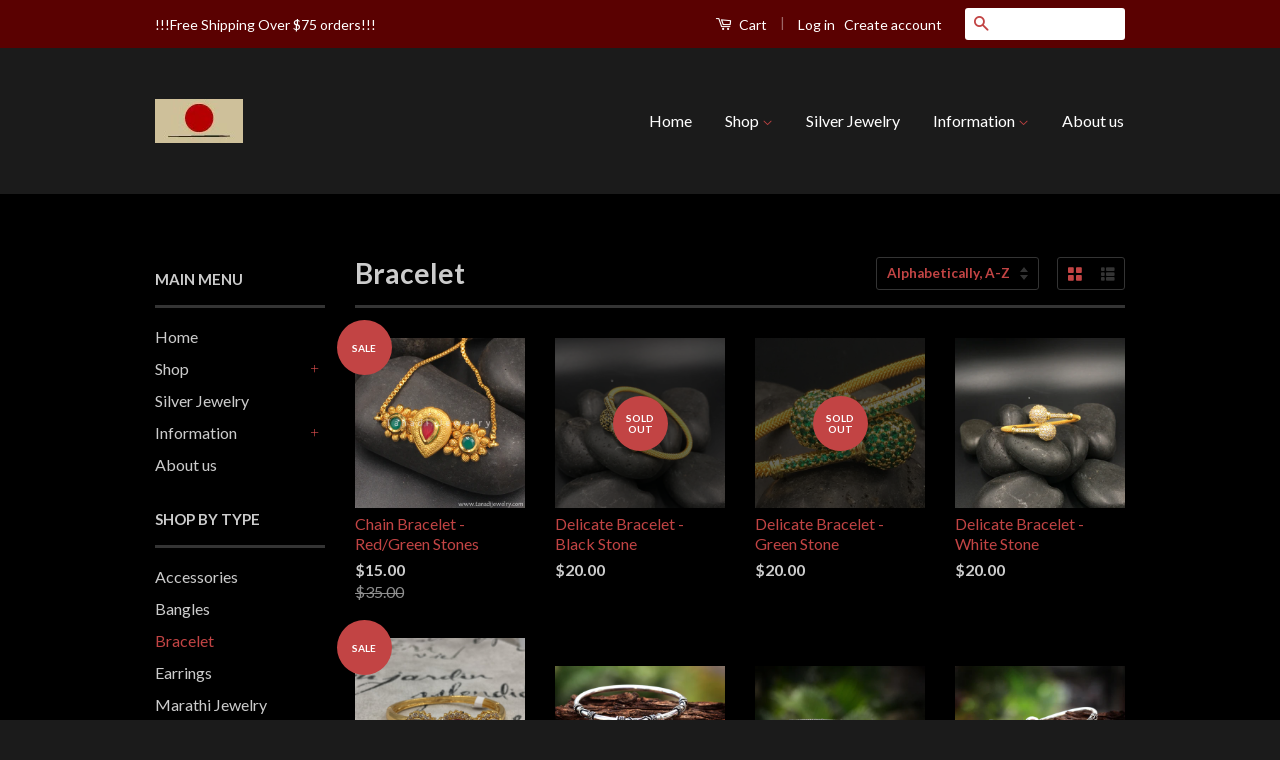

--- FILE ---
content_type: text/html; charset=utf-8
request_url: https://tanadijewelry.com/collections/types?q=Bracelet
body_size: 14331
content:
<!doctype html>
<!--[if lt IE 7]><html class="no-js lt-ie9 lt-ie8 lt-ie7" lang="en"> <![endif]-->
<!--[if IE 7]><html class="no-js lt-ie9 lt-ie8" lang="en"> <![endif]-->
<!--[if IE 8]><html class="no-js lt-ie9" lang="en"> <![endif]-->
<!--[if IE 9 ]><html class="ie9 no-js"> <![endif]-->
<!--[if (gt IE 9)|!(IE)]><!--> <html class="no-js"> <!--<![endif]-->
<head>

  <!-- Basic page needs ================================================== -->
  <meta charset="utf-8">
  <meta http-equiv="X-UA-Compatible" content="IE=edge,chrome=1">

  

  <!-- Title and description ================================================== -->
  <!-- "snippets/SEOMetaManager.liquid" was not rendered, the associated app was uninstalled -->

  <!-- Social Meta Tags ================================================== -->
  

  <meta property="og:type" content="website">
  <meta property="og:title" content="Bracelet">
  <meta property="og:url" content="https://tanadijewelry.com/collections/types?q=bracelet">
  
  <meta property="og:image" content="http://tanadijewelry.com/cdn/shop/t/3/assets/logo.png?v=101339568738438688901479069906">
  <meta property="og:image:secure_url" content="https://tanadijewelry.com/cdn/shop/t/3/assets/logo.png?v=101339568738438688901479069906">
  




<meta property="og:site_name" content="Tanadijewelry">




  <meta name="twitter:card" content="summary">


  <meta name="twitter:site" content="@tanadijewelry">




  <!-- Helpers ================================================== -->
  <link rel="canonical" href="https://tanadijewelry.com/collections/types?q=bracelet">
  <meta name="viewport" content="width=device-width,initial-scale=1">
  <meta name="theme-color" content="#c24444">

  
  <!-- Ajaxify Cart Plugin ================================================== -->
  <link href="//tanadijewelry.com/cdn/shop/t/3/assets/ajaxify.scss.css?v=137639672509744521231474582201" rel="stylesheet" type="text/css" media="all" />
  

  <!-- CSS ================================================== -->
  <link href="//tanadijewelry.com/cdn/shop/t/3/assets/timber.scss.css?v=51051647467843219911674756042" rel="stylesheet" type="text/css" media="all" />
  <link href="//tanadijewelry.com/cdn/shop/t/3/assets/theme.scss.css?v=179395277420800970791674756043" rel="stylesheet" type="text/css" media="all" />

  
  
  
  <link href="//fonts.googleapis.com/css?family=Lato:400,700" rel="stylesheet" type="text/css" media="all" />


  



  <!-- Header hook for plugins ================================================== -->
  <script>window.performance && window.performance.mark && window.performance.mark('shopify.content_for_header.start');</script><meta id="shopify-digital-wallet" name="shopify-digital-wallet" content="/13121921/digital_wallets/dialog">
<meta name="shopify-checkout-api-token" content="ce76c4abc2301d0d1306f92e3c291000">
<meta id="in-context-paypal-metadata" data-shop-id="13121921" data-venmo-supported="false" data-environment="production" data-locale="en_US" data-paypal-v4="true" data-currency="USD">
<script async="async" src="/checkouts/internal/preloads.js?locale=en-US"></script>
<script id="shopify-features" type="application/json">{"accessToken":"ce76c4abc2301d0d1306f92e3c291000","betas":["rich-media-storefront-analytics"],"domain":"tanadijewelry.com","predictiveSearch":true,"shopId":13121921,"locale":"en"}</script>
<script>var Shopify = Shopify || {};
Shopify.shop = "tanadijewelry.myshopify.com";
Shopify.locale = "en";
Shopify.currency = {"active":"USD","rate":"1.0"};
Shopify.country = "US";
Shopify.theme = {"name":"Classic","id":131714819,"schema_name":null,"schema_version":null,"theme_store_id":721,"role":"main"};
Shopify.theme.handle = "null";
Shopify.theme.style = {"id":null,"handle":null};
Shopify.cdnHost = "tanadijewelry.com/cdn";
Shopify.routes = Shopify.routes || {};
Shopify.routes.root = "/";</script>
<script type="module">!function(o){(o.Shopify=o.Shopify||{}).modules=!0}(window);</script>
<script>!function(o){function n(){var o=[];function n(){o.push(Array.prototype.slice.apply(arguments))}return n.q=o,n}var t=o.Shopify=o.Shopify||{};t.loadFeatures=n(),t.autoloadFeatures=n()}(window);</script>
<script id="shop-js-analytics" type="application/json">{"pageType":"collection"}</script>
<script defer="defer" async type="module" src="//tanadijewelry.com/cdn/shopifycloud/shop-js/modules/v2/client.init-shop-cart-sync_BApSsMSl.en.esm.js"></script>
<script defer="defer" async type="module" src="//tanadijewelry.com/cdn/shopifycloud/shop-js/modules/v2/chunk.common_CBoos6YZ.esm.js"></script>
<script type="module">
  await import("//tanadijewelry.com/cdn/shopifycloud/shop-js/modules/v2/client.init-shop-cart-sync_BApSsMSl.en.esm.js");
await import("//tanadijewelry.com/cdn/shopifycloud/shop-js/modules/v2/chunk.common_CBoos6YZ.esm.js");

  window.Shopify.SignInWithShop?.initShopCartSync?.({"fedCMEnabled":true,"windoidEnabled":true});

</script>
<script>(function() {
  var isLoaded = false;
  function asyncLoad() {
    if (isLoaded) return;
    isLoaded = true;
    var urls = ["https:\/\/cdn-loyalty.yotpo.com\/loader\/hfY1zXbOrMoveXga0NRd6Q.js?shop=tanadijewelry.myshopify.com"];
    for (var i = 0; i < urls.length; i++) {
      var s = document.createElement('script');
      s.type = 'text/javascript';
      s.async = true;
      s.src = urls[i];
      var x = document.getElementsByTagName('script')[0];
      x.parentNode.insertBefore(s, x);
    }
  };
  if(window.attachEvent) {
    window.attachEvent('onload', asyncLoad);
  } else {
    window.addEventListener('load', asyncLoad, false);
  }
})();</script>
<script id="__st">var __st={"a":13121921,"offset":-18000,"reqid":"b1c050b9-4b63-4384-bf89-c71e28592480-1768928993","pageurl":"tanadijewelry.com\/collections\/types?q=Bracelet","u":"48d19688921b","p":"types"};</script>
<script>window.ShopifyPaypalV4VisibilityTracking = true;</script>
<script id="captcha-bootstrap">!function(){'use strict';const t='contact',e='account',n='new_comment',o=[[t,t],['blogs',n],['comments',n],[t,'customer']],c=[[e,'customer_login'],[e,'guest_login'],[e,'recover_customer_password'],[e,'create_customer']],r=t=>t.map((([t,e])=>`form[action*='/${t}']:not([data-nocaptcha='true']) input[name='form_type'][value='${e}']`)).join(','),a=t=>()=>t?[...document.querySelectorAll(t)].map((t=>t.form)):[];function s(){const t=[...o],e=r(t);return a(e)}const i='password',u='form_key',d=['recaptcha-v3-token','g-recaptcha-response','h-captcha-response',i],f=()=>{try{return window.sessionStorage}catch{return}},m='__shopify_v',_=t=>t.elements[u];function p(t,e,n=!1){try{const o=window.sessionStorage,c=JSON.parse(o.getItem(e)),{data:r}=function(t){const{data:e,action:n}=t;return t[m]||n?{data:e,action:n}:{data:t,action:n}}(c);for(const[e,n]of Object.entries(r))t.elements[e]&&(t.elements[e].value=n);n&&o.removeItem(e)}catch(o){console.error('form repopulation failed',{error:o})}}const l='form_type',E='cptcha';function T(t){t.dataset[E]=!0}const w=window,h=w.document,L='Shopify',v='ce_forms',y='captcha';let A=!1;((t,e)=>{const n=(g='f06e6c50-85a8-45c8-87d0-21a2b65856fe',I='https://cdn.shopify.com/shopifycloud/storefront-forms-hcaptcha/ce_storefront_forms_captcha_hcaptcha.v1.5.2.iife.js',D={infoText:'Protected by hCaptcha',privacyText:'Privacy',termsText:'Terms'},(t,e,n)=>{const o=w[L][v],c=o.bindForm;if(c)return c(t,g,e,D).then(n);var r;o.q.push([[t,g,e,D],n]),r=I,A||(h.body.append(Object.assign(h.createElement('script'),{id:'captcha-provider',async:!0,src:r})),A=!0)});var g,I,D;w[L]=w[L]||{},w[L][v]=w[L][v]||{},w[L][v].q=[],w[L][y]=w[L][y]||{},w[L][y].protect=function(t,e){n(t,void 0,e),T(t)},Object.freeze(w[L][y]),function(t,e,n,w,h,L){const[v,y,A,g]=function(t,e,n){const i=e?o:[],u=t?c:[],d=[...i,...u],f=r(d),m=r(i),_=r(d.filter((([t,e])=>n.includes(e))));return[a(f),a(m),a(_),s()]}(w,h,L),I=t=>{const e=t.target;return e instanceof HTMLFormElement?e:e&&e.form},D=t=>v().includes(t);t.addEventListener('submit',(t=>{const e=I(t);if(!e)return;const n=D(e)&&!e.dataset.hcaptchaBound&&!e.dataset.recaptchaBound,o=_(e),c=g().includes(e)&&(!o||!o.value);(n||c)&&t.preventDefault(),c&&!n&&(function(t){try{if(!f())return;!function(t){const e=f();if(!e)return;const n=_(t);if(!n)return;const o=n.value;o&&e.removeItem(o)}(t);const e=Array.from(Array(32),(()=>Math.random().toString(36)[2])).join('');!function(t,e){_(t)||t.append(Object.assign(document.createElement('input'),{type:'hidden',name:u})),t.elements[u].value=e}(t,e),function(t,e){const n=f();if(!n)return;const o=[...t.querySelectorAll(`input[type='${i}']`)].map((({name:t})=>t)),c=[...d,...o],r={};for(const[a,s]of new FormData(t).entries())c.includes(a)||(r[a]=s);n.setItem(e,JSON.stringify({[m]:1,action:t.action,data:r}))}(t,e)}catch(e){console.error('failed to persist form',e)}}(e),e.submit())}));const S=(t,e)=>{t&&!t.dataset[E]&&(n(t,e.some((e=>e===t))),T(t))};for(const o of['focusin','change'])t.addEventListener(o,(t=>{const e=I(t);D(e)&&S(e,y())}));const B=e.get('form_key'),M=e.get(l),P=B&&M;t.addEventListener('DOMContentLoaded',(()=>{const t=y();if(P)for(const e of t)e.elements[l].value===M&&p(e,B);[...new Set([...A(),...v().filter((t=>'true'===t.dataset.shopifyCaptcha))])].forEach((e=>S(e,t)))}))}(h,new URLSearchParams(w.location.search),n,t,e,['guest_login'])})(!0,!0)}();</script>
<script integrity="sha256-4kQ18oKyAcykRKYeNunJcIwy7WH5gtpwJnB7kiuLZ1E=" data-source-attribution="shopify.loadfeatures" defer="defer" src="//tanadijewelry.com/cdn/shopifycloud/storefront/assets/storefront/load_feature-a0a9edcb.js" crossorigin="anonymous"></script>
<script data-source-attribution="shopify.dynamic_checkout.dynamic.init">var Shopify=Shopify||{};Shopify.PaymentButton=Shopify.PaymentButton||{isStorefrontPortableWallets:!0,init:function(){window.Shopify.PaymentButton.init=function(){};var t=document.createElement("script");t.src="https://tanadijewelry.com/cdn/shopifycloud/portable-wallets/latest/portable-wallets.en.js",t.type="module",document.head.appendChild(t)}};
</script>
<script data-source-attribution="shopify.dynamic_checkout.buyer_consent">
  function portableWalletsHideBuyerConsent(e){var t=document.getElementById("shopify-buyer-consent"),n=document.getElementById("shopify-subscription-policy-button");t&&n&&(t.classList.add("hidden"),t.setAttribute("aria-hidden","true"),n.removeEventListener("click",e))}function portableWalletsShowBuyerConsent(e){var t=document.getElementById("shopify-buyer-consent"),n=document.getElementById("shopify-subscription-policy-button");t&&n&&(t.classList.remove("hidden"),t.removeAttribute("aria-hidden"),n.addEventListener("click",e))}window.Shopify?.PaymentButton&&(window.Shopify.PaymentButton.hideBuyerConsent=portableWalletsHideBuyerConsent,window.Shopify.PaymentButton.showBuyerConsent=portableWalletsShowBuyerConsent);
</script>
<script data-source-attribution="shopify.dynamic_checkout.cart.bootstrap">document.addEventListener("DOMContentLoaded",(function(){function t(){return document.querySelector("shopify-accelerated-checkout-cart, shopify-accelerated-checkout")}if(t())Shopify.PaymentButton.init();else{new MutationObserver((function(e,n){t()&&(Shopify.PaymentButton.init(),n.disconnect())})).observe(document.body,{childList:!0,subtree:!0})}}));
</script>
<link id="shopify-accelerated-checkout-styles" rel="stylesheet" media="screen" href="https://tanadijewelry.com/cdn/shopifycloud/portable-wallets/latest/accelerated-checkout-backwards-compat.css" crossorigin="anonymous">
<style id="shopify-accelerated-checkout-cart">
        #shopify-buyer-consent {
  margin-top: 1em;
  display: inline-block;
  width: 100%;
}

#shopify-buyer-consent.hidden {
  display: none;
}

#shopify-subscription-policy-button {
  background: none;
  border: none;
  padding: 0;
  text-decoration: underline;
  font-size: inherit;
  cursor: pointer;
}

#shopify-subscription-policy-button::before {
  box-shadow: none;
}

      </style>

<script>window.performance && window.performance.mark && window.performance.mark('shopify.content_for_header.end');</script>

  

<!--[if lt IE 9]>
<script src="//cdnjs.cloudflare.com/ajax/libs/html5shiv/3.7.2/html5shiv.min.js" type="text/javascript"></script>
<script src="//tanadijewelry.com/cdn/shop/t/3/assets/respond.min.js?v=52248677837542619231474582197" type="text/javascript"></script>
<link href="//tanadijewelry.com/cdn/shop/t/3/assets/respond-proxy.html" id="respond-proxy" rel="respond-proxy" />
<link href="//tanadijewelry.com/search?q=4512ca2e022eeb4e3eeacd0ec1b90220" id="respond-redirect" rel="respond-redirect" />
<script src="//tanadijewelry.com/search?q=4512ca2e022eeb4e3eeacd0ec1b90220" type="text/javascript"></script>
<![endif]-->



  <script src="//ajax.googleapis.com/ajax/libs/jquery/1.11.0/jquery.min.js" type="text/javascript"></script>
  <script src="//tanadijewelry.com/cdn/shop/t/3/assets/modernizr.min.js?v=26620055551102246001474582197" type="text/javascript"></script>

  
  

<link href="https://monorail-edge.shopifysvc.com" rel="dns-prefetch">
<script>(function(){if ("sendBeacon" in navigator && "performance" in window) {try {var session_token_from_headers = performance.getEntriesByType('navigation')[0].serverTiming.find(x => x.name == '_s').description;} catch {var session_token_from_headers = undefined;}var session_cookie_matches = document.cookie.match(/_shopify_s=([^;]*)/);var session_token_from_cookie = session_cookie_matches && session_cookie_matches.length === 2 ? session_cookie_matches[1] : "";var session_token = session_token_from_headers || session_token_from_cookie || "";function handle_abandonment_event(e) {var entries = performance.getEntries().filter(function(entry) {return /monorail-edge.shopifysvc.com/.test(entry.name);});if (!window.abandonment_tracked && entries.length === 0) {window.abandonment_tracked = true;var currentMs = Date.now();var navigation_start = performance.timing.navigationStart;var payload = {shop_id: 13121921,url: window.location.href,navigation_start,duration: currentMs - navigation_start,session_token,page_type: "collection"};window.navigator.sendBeacon("https://monorail-edge.shopifysvc.com/v1/produce", JSON.stringify({schema_id: "online_store_buyer_site_abandonment/1.1",payload: payload,metadata: {event_created_at_ms: currentMs,event_sent_at_ms: currentMs}}));}}window.addEventListener('pagehide', handle_abandonment_event);}}());</script>
<script id="web-pixels-manager-setup">(function e(e,d,r,n,o){if(void 0===o&&(o={}),!Boolean(null===(a=null===(i=window.Shopify)||void 0===i?void 0:i.analytics)||void 0===a?void 0:a.replayQueue)){var i,a;window.Shopify=window.Shopify||{};var t=window.Shopify;t.analytics=t.analytics||{};var s=t.analytics;s.replayQueue=[],s.publish=function(e,d,r){return s.replayQueue.push([e,d,r]),!0};try{self.performance.mark("wpm:start")}catch(e){}var l=function(){var e={modern:/Edge?\/(1{2}[4-9]|1[2-9]\d|[2-9]\d{2}|\d{4,})\.\d+(\.\d+|)|Firefox\/(1{2}[4-9]|1[2-9]\d|[2-9]\d{2}|\d{4,})\.\d+(\.\d+|)|Chrom(ium|e)\/(9{2}|\d{3,})\.\d+(\.\d+|)|(Maci|X1{2}).+ Version\/(15\.\d+|(1[6-9]|[2-9]\d|\d{3,})\.\d+)([,.]\d+|)( \(\w+\)|)( Mobile\/\w+|) Safari\/|Chrome.+OPR\/(9{2}|\d{3,})\.\d+\.\d+|(CPU[ +]OS|iPhone[ +]OS|CPU[ +]iPhone|CPU IPhone OS|CPU iPad OS)[ +]+(15[._]\d+|(1[6-9]|[2-9]\d|\d{3,})[._]\d+)([._]\d+|)|Android:?[ /-](13[3-9]|1[4-9]\d|[2-9]\d{2}|\d{4,})(\.\d+|)(\.\d+|)|Android.+Firefox\/(13[5-9]|1[4-9]\d|[2-9]\d{2}|\d{4,})\.\d+(\.\d+|)|Android.+Chrom(ium|e)\/(13[3-9]|1[4-9]\d|[2-9]\d{2}|\d{4,})\.\d+(\.\d+|)|SamsungBrowser\/([2-9]\d|\d{3,})\.\d+/,legacy:/Edge?\/(1[6-9]|[2-9]\d|\d{3,})\.\d+(\.\d+|)|Firefox\/(5[4-9]|[6-9]\d|\d{3,})\.\d+(\.\d+|)|Chrom(ium|e)\/(5[1-9]|[6-9]\d|\d{3,})\.\d+(\.\d+|)([\d.]+$|.*Safari\/(?![\d.]+ Edge\/[\d.]+$))|(Maci|X1{2}).+ Version\/(10\.\d+|(1[1-9]|[2-9]\d|\d{3,})\.\d+)([,.]\d+|)( \(\w+\)|)( Mobile\/\w+|) Safari\/|Chrome.+OPR\/(3[89]|[4-9]\d|\d{3,})\.\d+\.\d+|(CPU[ +]OS|iPhone[ +]OS|CPU[ +]iPhone|CPU IPhone OS|CPU iPad OS)[ +]+(10[._]\d+|(1[1-9]|[2-9]\d|\d{3,})[._]\d+)([._]\d+|)|Android:?[ /-](13[3-9]|1[4-9]\d|[2-9]\d{2}|\d{4,})(\.\d+|)(\.\d+|)|Mobile Safari.+OPR\/([89]\d|\d{3,})\.\d+\.\d+|Android.+Firefox\/(13[5-9]|1[4-9]\d|[2-9]\d{2}|\d{4,})\.\d+(\.\d+|)|Android.+Chrom(ium|e)\/(13[3-9]|1[4-9]\d|[2-9]\d{2}|\d{4,})\.\d+(\.\d+|)|Android.+(UC? ?Browser|UCWEB|U3)[ /]?(15\.([5-9]|\d{2,})|(1[6-9]|[2-9]\d|\d{3,})\.\d+)\.\d+|SamsungBrowser\/(5\.\d+|([6-9]|\d{2,})\.\d+)|Android.+MQ{2}Browser\/(14(\.(9|\d{2,})|)|(1[5-9]|[2-9]\d|\d{3,})(\.\d+|))(\.\d+|)|K[Aa][Ii]OS\/(3\.\d+|([4-9]|\d{2,})\.\d+)(\.\d+|)/},d=e.modern,r=e.legacy,n=navigator.userAgent;return n.match(d)?"modern":n.match(r)?"legacy":"unknown"}(),u="modern"===l?"modern":"legacy",c=(null!=n?n:{modern:"",legacy:""})[u],f=function(e){return[e.baseUrl,"/wpm","/b",e.hashVersion,"modern"===e.buildTarget?"m":"l",".js"].join("")}({baseUrl:d,hashVersion:r,buildTarget:u}),m=function(e){var d=e.version,r=e.bundleTarget,n=e.surface,o=e.pageUrl,i=e.monorailEndpoint;return{emit:function(e){var a=e.status,t=e.errorMsg,s=(new Date).getTime(),l=JSON.stringify({metadata:{event_sent_at_ms:s},events:[{schema_id:"web_pixels_manager_load/3.1",payload:{version:d,bundle_target:r,page_url:o,status:a,surface:n,error_msg:t},metadata:{event_created_at_ms:s}}]});if(!i)return console&&console.warn&&console.warn("[Web Pixels Manager] No Monorail endpoint provided, skipping logging."),!1;try{return self.navigator.sendBeacon.bind(self.navigator)(i,l)}catch(e){}var u=new XMLHttpRequest;try{return u.open("POST",i,!0),u.setRequestHeader("Content-Type","text/plain"),u.send(l),!0}catch(e){return console&&console.warn&&console.warn("[Web Pixels Manager] Got an unhandled error while logging to Monorail."),!1}}}}({version:r,bundleTarget:l,surface:e.surface,pageUrl:self.location.href,monorailEndpoint:e.monorailEndpoint});try{o.browserTarget=l,function(e){var d=e.src,r=e.async,n=void 0===r||r,o=e.onload,i=e.onerror,a=e.sri,t=e.scriptDataAttributes,s=void 0===t?{}:t,l=document.createElement("script"),u=document.querySelector("head"),c=document.querySelector("body");if(l.async=n,l.src=d,a&&(l.integrity=a,l.crossOrigin="anonymous"),s)for(var f in s)if(Object.prototype.hasOwnProperty.call(s,f))try{l.dataset[f]=s[f]}catch(e){}if(o&&l.addEventListener("load",o),i&&l.addEventListener("error",i),u)u.appendChild(l);else{if(!c)throw new Error("Did not find a head or body element to append the script");c.appendChild(l)}}({src:f,async:!0,onload:function(){if(!function(){var e,d;return Boolean(null===(d=null===(e=window.Shopify)||void 0===e?void 0:e.analytics)||void 0===d?void 0:d.initialized)}()){var d=window.webPixelsManager.init(e)||void 0;if(d){var r=window.Shopify.analytics;r.replayQueue.forEach((function(e){var r=e[0],n=e[1],o=e[2];d.publishCustomEvent(r,n,o)})),r.replayQueue=[],r.publish=d.publishCustomEvent,r.visitor=d.visitor,r.initialized=!0}}},onerror:function(){return m.emit({status:"failed",errorMsg:"".concat(f," has failed to load")})},sri:function(e){var d=/^sha384-[A-Za-z0-9+/=]+$/;return"string"==typeof e&&d.test(e)}(c)?c:"",scriptDataAttributes:o}),m.emit({status:"loading"})}catch(e){m.emit({status:"failed",errorMsg:(null==e?void 0:e.message)||"Unknown error"})}}})({shopId: 13121921,storefrontBaseUrl: "https://tanadijewelry.com",extensionsBaseUrl: "https://extensions.shopifycdn.com/cdn/shopifycloud/web-pixels-manager",monorailEndpoint: "https://monorail-edge.shopifysvc.com/unstable/produce_batch",surface: "storefront-renderer",enabledBetaFlags: ["2dca8a86"],webPixelsConfigList: [{"id":"shopify-app-pixel","configuration":"{}","eventPayloadVersion":"v1","runtimeContext":"STRICT","scriptVersion":"0450","apiClientId":"shopify-pixel","type":"APP","privacyPurposes":["ANALYTICS","MARKETING"]},{"id":"shopify-custom-pixel","eventPayloadVersion":"v1","runtimeContext":"LAX","scriptVersion":"0450","apiClientId":"shopify-pixel","type":"CUSTOM","privacyPurposes":["ANALYTICS","MARKETING"]}],isMerchantRequest: false,initData: {"shop":{"name":"Tanadijewelry","paymentSettings":{"currencyCode":"USD"},"myshopifyDomain":"tanadijewelry.myshopify.com","countryCode":"US","storefrontUrl":"https:\/\/tanadijewelry.com"},"customer":null,"cart":null,"checkout":null,"productVariants":[],"purchasingCompany":null},},"https://tanadijewelry.com/cdn","fcfee988w5aeb613cpc8e4bc33m6693e112",{"modern":"","legacy":""},{"shopId":"13121921","storefrontBaseUrl":"https:\/\/tanadijewelry.com","extensionBaseUrl":"https:\/\/extensions.shopifycdn.com\/cdn\/shopifycloud\/web-pixels-manager","surface":"storefront-renderer","enabledBetaFlags":"[\"2dca8a86\"]","isMerchantRequest":"false","hashVersion":"fcfee988w5aeb613cpc8e4bc33m6693e112","publish":"custom","events":"[[\"page_viewed\",{}]]"});</script><script>
  window.ShopifyAnalytics = window.ShopifyAnalytics || {};
  window.ShopifyAnalytics.meta = window.ShopifyAnalytics.meta || {};
  window.ShopifyAnalytics.meta.currency = 'USD';
  var meta = {"page":{"pageType":"types","requestId":"b1c050b9-4b63-4384-bf89-c71e28592480-1768928993"}};
  for (var attr in meta) {
    window.ShopifyAnalytics.meta[attr] = meta[attr];
  }
</script>
<script class="analytics">
  (function () {
    var customDocumentWrite = function(content) {
      var jquery = null;

      if (window.jQuery) {
        jquery = window.jQuery;
      } else if (window.Checkout && window.Checkout.$) {
        jquery = window.Checkout.$;
      }

      if (jquery) {
        jquery('body').append(content);
      }
    };

    var hasLoggedConversion = function(token) {
      if (token) {
        return document.cookie.indexOf('loggedConversion=' + token) !== -1;
      }
      return false;
    }

    var setCookieIfConversion = function(token) {
      if (token) {
        var twoMonthsFromNow = new Date(Date.now());
        twoMonthsFromNow.setMonth(twoMonthsFromNow.getMonth() + 2);

        document.cookie = 'loggedConversion=' + token + '; expires=' + twoMonthsFromNow;
      }
    }

    var trekkie = window.ShopifyAnalytics.lib = window.trekkie = window.trekkie || [];
    if (trekkie.integrations) {
      return;
    }
    trekkie.methods = [
      'identify',
      'page',
      'ready',
      'track',
      'trackForm',
      'trackLink'
    ];
    trekkie.factory = function(method) {
      return function() {
        var args = Array.prototype.slice.call(arguments);
        args.unshift(method);
        trekkie.push(args);
        return trekkie;
      };
    };
    for (var i = 0; i < trekkie.methods.length; i++) {
      var key = trekkie.methods[i];
      trekkie[key] = trekkie.factory(key);
    }
    trekkie.load = function(config) {
      trekkie.config = config || {};
      trekkie.config.initialDocumentCookie = document.cookie;
      var first = document.getElementsByTagName('script')[0];
      var script = document.createElement('script');
      script.type = 'text/javascript';
      script.onerror = function(e) {
        var scriptFallback = document.createElement('script');
        scriptFallback.type = 'text/javascript';
        scriptFallback.onerror = function(error) {
                var Monorail = {
      produce: function produce(monorailDomain, schemaId, payload) {
        var currentMs = new Date().getTime();
        var event = {
          schema_id: schemaId,
          payload: payload,
          metadata: {
            event_created_at_ms: currentMs,
            event_sent_at_ms: currentMs
          }
        };
        return Monorail.sendRequest("https://" + monorailDomain + "/v1/produce", JSON.stringify(event));
      },
      sendRequest: function sendRequest(endpointUrl, payload) {
        // Try the sendBeacon API
        if (window && window.navigator && typeof window.navigator.sendBeacon === 'function' && typeof window.Blob === 'function' && !Monorail.isIos12()) {
          var blobData = new window.Blob([payload], {
            type: 'text/plain'
          });

          if (window.navigator.sendBeacon(endpointUrl, blobData)) {
            return true;
          } // sendBeacon was not successful

        } // XHR beacon

        var xhr = new XMLHttpRequest();

        try {
          xhr.open('POST', endpointUrl);
          xhr.setRequestHeader('Content-Type', 'text/plain');
          xhr.send(payload);
        } catch (e) {
          console.log(e);
        }

        return false;
      },
      isIos12: function isIos12() {
        return window.navigator.userAgent.lastIndexOf('iPhone; CPU iPhone OS 12_') !== -1 || window.navigator.userAgent.lastIndexOf('iPad; CPU OS 12_') !== -1;
      }
    };
    Monorail.produce('monorail-edge.shopifysvc.com',
      'trekkie_storefront_load_errors/1.1',
      {shop_id: 13121921,
      theme_id: 131714819,
      app_name: "storefront",
      context_url: window.location.href,
      source_url: "//tanadijewelry.com/cdn/s/trekkie.storefront.cd680fe47e6c39ca5d5df5f0a32d569bc48c0f27.min.js"});

        };
        scriptFallback.async = true;
        scriptFallback.src = '//tanadijewelry.com/cdn/s/trekkie.storefront.cd680fe47e6c39ca5d5df5f0a32d569bc48c0f27.min.js';
        first.parentNode.insertBefore(scriptFallback, first);
      };
      script.async = true;
      script.src = '//tanadijewelry.com/cdn/s/trekkie.storefront.cd680fe47e6c39ca5d5df5f0a32d569bc48c0f27.min.js';
      first.parentNode.insertBefore(script, first);
    };
    trekkie.load(
      {"Trekkie":{"appName":"storefront","development":false,"defaultAttributes":{"shopId":13121921,"isMerchantRequest":null,"themeId":131714819,"themeCityHash":"6618823732666414854","contentLanguage":"en","currency":"USD","eventMetadataId":"5c1032ea-a303-4b26-931e-2d44701d79e8"},"isServerSideCookieWritingEnabled":true,"monorailRegion":"shop_domain","enabledBetaFlags":["65f19447"]},"Session Attribution":{},"S2S":{"facebookCapiEnabled":false,"source":"trekkie-storefront-renderer","apiClientId":580111}}
    );

    var loaded = false;
    trekkie.ready(function() {
      if (loaded) return;
      loaded = true;

      window.ShopifyAnalytics.lib = window.trekkie;

      var originalDocumentWrite = document.write;
      document.write = customDocumentWrite;
      try { window.ShopifyAnalytics.merchantGoogleAnalytics.call(this); } catch(error) {};
      document.write = originalDocumentWrite;

      window.ShopifyAnalytics.lib.page(null,{"pageType":"types","requestId":"b1c050b9-4b63-4384-bf89-c71e28592480-1768928993","shopifyEmitted":true});

      var match = window.location.pathname.match(/checkouts\/(.+)\/(thank_you|post_purchase)/)
      var token = match? match[1]: undefined;
      if (!hasLoggedConversion(token)) {
        setCookieIfConversion(token);
        
      }
    });


        var eventsListenerScript = document.createElement('script');
        eventsListenerScript.async = true;
        eventsListenerScript.src = "//tanadijewelry.com/cdn/shopifycloud/storefront/assets/shop_events_listener-3da45d37.js";
        document.getElementsByTagName('head')[0].appendChild(eventsListenerScript);

})();</script>
<script
  defer
  src="https://tanadijewelry.com/cdn/shopifycloud/perf-kit/shopify-perf-kit-3.0.4.min.js"
  data-application="storefront-renderer"
  data-shop-id="13121921"
  data-render-region="gcp-us-central1"
  data-page-type="collection"
  data-theme-instance-id="131714819"
  data-theme-name=""
  data-theme-version=""
  data-monorail-region="shop_domain"
  data-resource-timing-sampling-rate="10"
  data-shs="true"
  data-shs-beacon="true"
  data-shs-export-with-fetch="true"
  data-shs-logs-sample-rate="1"
  data-shs-beacon-endpoint="https://tanadijewelry.com/api/collect"
></script>
</head>

<body id="bracelet" class="template-collection" >

  <div class="header-bar">
  <div class="wrapper medium-down--hide">
    <div class="large--display-table">
      <div class="header-bar__left large--display-table-cell">
        
          <div class="header-bar__module header-bar__message">
            !!!Free Shipping Over $75 orders!!!
          </div>
        
      </div>

      <div class="header-bar__right large--display-table-cell">
        <div class="header-bar__module">
          <a href="/cart" class="cart-toggle">
            <span class="icon icon-cart header-bar__cart-icon" aria-hidden="true"></span>
            Cart
            <span class="cart-count header-bar__cart-count hidden-count">0</span>
          </a>
        </div>

        
          <span class="header-bar__sep" aria-hidden="true">|</span>
          <ul class="header-bar__module header-bar__module--list">
            
              <li>
                <a href="/account/login" id="customer_login_link">Log in</a>
              </li>
              <li>
                <a href="/account/register" id="customer_register_link">Create account</a>
              </li>
            
          </ul>
        
        
        
          <div class="header-bar__module header-bar__search">
            


  <form action="/search" method="get" class="header-bar__search-form clearfix" role="search">
    
    <input type="search" name="q" value="" aria-label="Search our store" class="header-bar__search-input">
    <button type="submit" class="btn icon-fallback-text header-bar__search-submit">
      <span class="icon icon-search" aria-hidden="true"></span>
      <span class="fallback-text">Search</span>
    </button>
  </form>


          </div>
        

      </div>
    </div>
  </div>
  <div class="wrapper large--hide">
    <button type="button" class="mobile-nav-trigger" id="MobileNavTrigger">
      <span class="icon icon-hamburger" aria-hidden="true"></span>
      Menu
    </button>
    <a href="/cart" class="cart-toggle mobile-cart-toggle">
      <span class="icon icon-cart header-bar__cart-icon" aria-hidden="true"></span>
      Cart <span class="cart-count hidden-count">0</span>
    </a>
  </div>
  <ul id="MobileNav" class="mobile-nav large--hide">
  
  
  
  <li class="mobile-nav__link" aria-haspopup="true">
    
      <a href="/" class="mobile-nav">
        Home
      </a>
    
  </li>
  
  
  <li class="mobile-nav__link" aria-haspopup="true">
    
      <a href="/collections/all" class="mobile-nav__sublist-trigger">
        Shop
        <span class="icon-fallback-text mobile-nav__sublist-expand">
  <span class="icon icon-plus" aria-hidden="true"></span>
  <span class="fallback-text">+</span>
</span>
<span class="icon-fallback-text mobile-nav__sublist-contract">
  <span class="icon icon-minus" aria-hidden="true"></span>
  <span class="fallback-text">-</span>
</span>
      </a>
      <ul class="mobile-nav__sublist">  
        
          <li class="mobile-nav__sublist-link">
            <a href="/collections/new-arrivals">New Arrivals</a>
          </li>
        
          <li class="mobile-nav__sublist-link">
            <a href="/collections/tanadi-exclusive-series">Tanadi Exclusive Jewelry</a>
          </li>
        
          <li class="mobile-nav__sublist-link">
            <a href="/collections/kundan-jewelry">Kundan Jewelry</a>
          </li>
        
          <li class="mobile-nav__sublist-link">
            <a href="/collections/oxidised-jewelry">Oxidised Jewelry</a>
          </li>
        
          <li class="mobile-nav__sublist-link">
            <a href="/collections/oxidised-earrings">Oxidised Earrings</a>
          </li>
        
          <li class="mobile-nav__sublist-link">
            <a href="/collections/vajrateek">Vajrateek</a>
          </li>
        
          <li class="mobile-nav__sublist-link">
            <a href="/collections/golden-thusshi">Golden Thusshi</a>
          </li>
        
          <li class="mobile-nav__sublist-link">
            <a href="/collections/kolhapuri-mangalsutra">Mangalsutra</a>
          </li>
        
          <li class="mobile-nav__sublist-link">
            <a href="/collections/earrings-1">Earrings</a>
          </li>
        
          <li class="mobile-nav__sublist-link">
            <a href="/collections/bangles-bracelets">Bangles</a>
          </li>
        
          <li class="mobile-nav__sublist-link">
            <a href="/collections/toe-rings">Toe Rings</a>
          </li>
        
          <li class="mobile-nav__sublist-link">
            <a href="/collections/nose-rings">Nose Rings</a>
          </li>
        
          <li class="mobile-nav__sublist-link">
            <a href="/collections/finger-rings-1">Finger Rings</a>
          </li>
        
          <li class="mobile-nav__sublist-link">
            <a href="/collections/ear-chains">Ear Chains</a>
          </li>
        
          <li class="mobile-nav__sublist-link">
            <a href="/collections/waist-belt">Waist Belt</a>
          </li>
        
          <li class="mobile-nav__sublist-link">
            <a href="/collections/payal">Payal</a>
          </li>
        
          <li class="mobile-nav__sublist-link">
            <a href="/collections/damini-and-maang-tika">Damini</a>
          </li>
        
          <li class="mobile-nav__sublist-link">
            <a href="/collections/all">All Products</a>
          </li>
        
          <li class="mobile-nav__sublist-link">
            <a href="/collections/Clearance">Clearance</a>
          </li>
        
      </ul>
    
  </li>
  
  
  <li class="mobile-nav__link" aria-haspopup="true">
    
      <a href="/collections/silver-jewelry" class="mobile-nav">
        Silver Jewelry
      </a>
    
  </li>
  
  
  <li class="mobile-nav__link" aria-haspopup="true">
    
      <a href="#" class="mobile-nav__sublist-trigger">
        Information
        <span class="icon-fallback-text mobile-nav__sublist-expand">
  <span class="icon icon-plus" aria-hidden="true"></span>
  <span class="fallback-text">+</span>
</span>
<span class="icon-fallback-text mobile-nav__sublist-contract">
  <span class="icon icon-minus" aria-hidden="true"></span>
  <span class="fallback-text">-</span>
</span>
      </a>
      <ul class="mobile-nav__sublist">  
        
          <li class="mobile-nav__sublist-link">
            <a href="/pages/care-for-your-jewelry">After Care</a>
          </li>
        
          <li class="mobile-nav__sublist-link">
            <a href="/pages/returns-refunds-cancellation-policies">Return Policy</a>
          </li>
        
      </ul>
    
  </li>
  
  
  <li class="mobile-nav__link" aria-haspopup="true">
    
      <a href="/pages/about-us" class="mobile-nav">
        About us
      </a>
    
  </li>
  
  
    
      
      
      
      
      
        <li class="mobile-nav__link" aria-haspopup="true">
  <a href="#" class="mobile-nav__sublist-trigger">
    Main menu
    <span class="icon-fallback-text mobile-nav__sublist-expand">
  <span class="icon icon-plus" aria-hidden="true"></span>
  <span class="fallback-text">+</span>
</span>
<span class="icon-fallback-text mobile-nav__sublist-contract">
  <span class="icon icon-minus" aria-hidden="true"></span>
  <span class="fallback-text">-</span>
</span>
  </a>
  <ul class="mobile-nav__sublist">
  
    
      
      
        <li class="mobile-nav__sublist-link">
          <a href="/">Home</a>
        </li>
      
    
  
    
      
      
        <li class="mobile-nav__sublist-link" aria-haspopup="true">
          <a href="/collections/all" class="mobile-nav__sublist-trigger">
            Shop
            <span class="icon-fallback-text mobile-nav__sublist-expand">
  <span class="icon icon-plus" aria-hidden="true"></span>
  <span class="fallback-text">+</span>
</span>
<span class="icon-fallback-text mobile-nav__sublist-contract">
  <span class="icon icon-minus" aria-hidden="true"></span>
  <span class="fallback-text">-</span>
</span>
          </a>
          <ul class="mobile-nav__sublist">
            
              <li class="mobile-nav__sublist-link">
                <a href="/collections/new-arrivals">New Arrivals</a>
              </li>
            
              <li class="mobile-nav__sublist-link">
                <a href="/collections/tanadi-exclusive-series">Tanadi Exclusive Jewelry</a>
              </li>
            
              <li class="mobile-nav__sublist-link">
                <a href="/collections/kundan-jewelry">Kundan Jewelry</a>
              </li>
            
              <li class="mobile-nav__sublist-link">
                <a href="/collections/oxidised-jewelry">Oxidised Jewelry</a>
              </li>
            
              <li class="mobile-nav__sublist-link">
                <a href="/collections/oxidised-earrings">Oxidised Earrings</a>
              </li>
            
              <li class="mobile-nav__sublist-link">
                <a href="/collections/vajrateek">Vajrateek</a>
              </li>
            
              <li class="mobile-nav__sublist-link">
                <a href="/collections/golden-thusshi">Golden Thusshi</a>
              </li>
            
              <li class="mobile-nav__sublist-link">
                <a href="/collections/kolhapuri-mangalsutra">Mangalsutra</a>
              </li>
            
              <li class="mobile-nav__sublist-link">
                <a href="/collections/earrings-1">Earrings</a>
              </li>
            
              <li class="mobile-nav__sublist-link">
                <a href="/collections/bangles-bracelets">Bangles</a>
              </li>
            
              <li class="mobile-nav__sublist-link">
                <a href="/collections/toe-rings">Toe Rings</a>
              </li>
            
              <li class="mobile-nav__sublist-link">
                <a href="/collections/nose-rings">Nose Rings</a>
              </li>
            
              <li class="mobile-nav__sublist-link">
                <a href="/collections/finger-rings-1">Finger Rings</a>
              </li>
            
              <li class="mobile-nav__sublist-link">
                <a href="/collections/ear-chains">Ear Chains</a>
              </li>
            
              <li class="mobile-nav__sublist-link">
                <a href="/collections/waist-belt">Waist Belt</a>
              </li>
            
              <li class="mobile-nav__sublist-link">
                <a href="/collections/payal">Payal</a>
              </li>
            
              <li class="mobile-nav__sublist-link">
                <a href="/collections/damini-and-maang-tika">Damini</a>
              </li>
            
              <li class="mobile-nav__sublist-link">
                <a href="/collections/all">All Products</a>
              </li>
            
              <li class="mobile-nav__sublist-link">
                <a href="/collections/Clearance">Clearance</a>
              </li>
            
          </ul>
        </li>
      
    
  
    
      
      
        <li class="mobile-nav__sublist-link">
          <a href="/collections/silver-jewelry">Silver Jewelry</a>
        </li>
      
    
  
    
      
      
        <li class="mobile-nav__sublist-link" aria-haspopup="true">
          <a href="#" class="mobile-nav__sublist-trigger">
            Information
            <span class="icon-fallback-text mobile-nav__sublist-expand">
  <span class="icon icon-plus" aria-hidden="true"></span>
  <span class="fallback-text">+</span>
</span>
<span class="icon-fallback-text mobile-nav__sublist-contract">
  <span class="icon icon-minus" aria-hidden="true"></span>
  <span class="fallback-text">-</span>
</span>
          </a>
          <ul class="mobile-nav__sublist">
            
              <li class="mobile-nav__sublist-link">
                <a href="/pages/care-for-your-jewelry">After Care</a>
              </li>
            
              <li class="mobile-nav__sublist-link">
                <a href="/pages/returns-refunds-cancellation-policies">Return Policy</a>
              </li>
            
          </ul>
        </li>
      
    
  
    
      
      
        <li class="mobile-nav__sublist-link">
          <a href="/pages/about-us">About us</a>
        </li>
      
    
  
  </ul>
</li>


      
    
      
      
      
      
      
    
      
      
      
      
      
    
      
      
      
      
      
    
      
      
      
      
      
    
    
    
      
      
      
      <li class="mobile-nav__link" aria-haspopup="true">
  <a href="#" class="mobile-nav__sublist-trigger">
    Shop by Type
    <span class="icon-fallback-text mobile-nav__sublist-expand">
  <span class="icon icon-plus" aria-hidden="true"></span>
  <span class="fallback-text">+</span>
</span>
<span class="icon-fallback-text mobile-nav__sublist-contract">
  <span class="icon icon-minus" aria-hidden="true"></span>
  <span class="fallback-text">-</span>
</span>
  </a>
  <ul class="mobile-nav__sublist">
  
    
      <li class="mobile-nav__sublist-link">
        <a href="/collections/types?q=Accessories">Accessories</a>
      </li>
    
  
    
      <li class="mobile-nav__sublist-link">
        <a href="/collections/types?q=Bangles">Bangles</a>
      </li>
    
  
    
      <li class="mobile-nav__sublist-link">
        <a href="/collections/types?q=Bracelet">Bracelet</a>
      </li>
    
  
    
      <li class="mobile-nav__sublist-link">
        <a href="/collections/types?q=Earrings">Earrings</a>
      </li>
    
  
    
      <li class="mobile-nav__sublist-link">
        <a href="/collections/types?q=Marathi%20Jewelry">Marathi Jewelry</a>
      </li>
    
  
    
      <li class="mobile-nav__sublist-link">
        <a href="/collections/types?q=Necklace">Necklace</a>
      </li>
    
  
    
      <li class="mobile-nav__sublist-link">
        <a href="/collections/types?q=Nose%20Ring">Nose Ring</a>
      </li>
    
  
    
      <li class="mobile-nav__sublist-link">
        <a href="/collections/types?q=Oxidised%20Earrings">Oxidised Earrings</a>
      </li>
    
  
    
      <li class="mobile-nav__sublist-link">
        <a href="/collections/types?q=Oxidised%20Necklace">Oxidised Necklace</a>
      </li>
    
  
  </ul>
</li>


    
    
    
  
    
      
      
      <li class="mobile-nav__link" aria-haspopup="true">
  <a href="#" class="mobile-nav__sublist-trigger">
    Recent Articles
    <span class="icon-fallback-text mobile-nav__sublist-expand">
  <span class="icon icon-plus" aria-hidden="true"></span>
  <span class="fallback-text">+</span>
</span>
<span class="icon-fallback-text mobile-nav__sublist-contract">
  <span class="icon icon-minus" aria-hidden="true"></span>
  <span class="fallback-text">-</span>
</span>
  </a>
  <ul class="mobile-nav__sublist">
  
    
      
      
        <li class="mobile-nav__sublist-link">
          <a href="/blogs/news/127298051-first-post">First post</a>
        </li>
      
    
  
  </ul>
</li>


    
  

  
    
      <li class="mobile-nav__link">
        <a href="/account/login" id="customer_login_link">Log in</a>
      </li>
      <li class="mobile-nav__link">
        <a href="/account/register" id="customer_register_link">Create account</a>
      </li>
    
  
  
  <li class="mobile-nav__link">
    
      <div class="header-bar__module header-bar__search">
        


  <form action="/search" method="get" class="header-bar__search-form clearfix" role="search">
    
    <input type="search" name="q" value="" aria-label="Search our store" class="header-bar__search-input">
    <button type="submit" class="btn icon-fallback-text header-bar__search-submit">
      <span class="icon icon-search" aria-hidden="true"></span>
      <span class="fallback-text">Search</span>
    </button>
  </form>


      </div>
    
  </li>
  
</ul>

</div>


  <header class="site-header" role="banner">
    <div class="wrapper">

      <div class="grid--full large--display-table">
        <div class="grid__item large--one-third large--display-table-cell">
          
            <div class="h1 site-header__logo large--left" itemscope itemtype="http://schema.org/Organization">
          
            
              <a href="/" itemprop="url">
                <img src="//tanadijewelry.com/cdn/shop/t/3/assets/logo.png?v=101339568738438688901479069906" alt="Tanadijewelry" itemprop="logo">
              </a>
            
          
            </div>
          
          
            <p class="header-message large--hide">
              <small>!!!Free Shipping Over $75 orders!!!</small>
            </p>
          
        </div>
        <div class="grid__item large--two-thirds large--display-table-cell medium-down--hide">
          
<ul class="site-nav" id="AccessibleNav">
  
    
    
    
      <li >
        <a href="/" class="site-nav__link">Home</a>
      </li>
    
  
    
    
    
      <li class="site-nav--has-dropdown" aria-haspopup="true">
        <a href="/collections/all" class="site-nav__link">
          Shop
          <span class="icon-fallback-text">
            <span class="icon icon-arrow-down" aria-hidden="true"></span>
          </span>
        </a>
        <ul class="site-nav__dropdown">
          
            <li>
              <a href="/collections/new-arrivals" class="site-nav__link">New Arrivals</a>
            </li>
          
            <li>
              <a href="/collections/tanadi-exclusive-series" class="site-nav__link">Tanadi Exclusive Jewelry</a>
            </li>
          
            <li>
              <a href="/collections/kundan-jewelry" class="site-nav__link">Kundan Jewelry</a>
            </li>
          
            <li>
              <a href="/collections/oxidised-jewelry" class="site-nav__link">Oxidised Jewelry</a>
            </li>
          
            <li>
              <a href="/collections/oxidised-earrings" class="site-nav__link">Oxidised Earrings</a>
            </li>
          
            <li>
              <a href="/collections/vajrateek" class="site-nav__link">Vajrateek</a>
            </li>
          
            <li>
              <a href="/collections/golden-thusshi" class="site-nav__link">Golden Thusshi</a>
            </li>
          
            <li>
              <a href="/collections/kolhapuri-mangalsutra" class="site-nav__link">Mangalsutra</a>
            </li>
          
            <li>
              <a href="/collections/earrings-1" class="site-nav__link">Earrings</a>
            </li>
          
            <li>
              <a href="/collections/bangles-bracelets" class="site-nav__link">Bangles</a>
            </li>
          
            <li>
              <a href="/collections/toe-rings" class="site-nav__link">Toe Rings</a>
            </li>
          
            <li>
              <a href="/collections/nose-rings" class="site-nav__link">Nose Rings</a>
            </li>
          
            <li>
              <a href="/collections/finger-rings-1" class="site-nav__link">Finger Rings</a>
            </li>
          
            <li>
              <a href="/collections/ear-chains" class="site-nav__link">Ear Chains</a>
            </li>
          
            <li>
              <a href="/collections/waist-belt" class="site-nav__link">Waist Belt</a>
            </li>
          
            <li>
              <a href="/collections/payal" class="site-nav__link">Payal</a>
            </li>
          
            <li>
              <a href="/collections/damini-and-maang-tika" class="site-nav__link">Damini</a>
            </li>
          
            <li>
              <a href="/collections/all" class="site-nav__link">All Products</a>
            </li>
          
            <li>
              <a href="/collections/Clearance" class="site-nav__link">Clearance</a>
            </li>
          
        </ul>
      </li>
    
  
    
    
    
      <li >
        <a href="/collections/silver-jewelry" class="site-nav__link">Silver Jewelry</a>
      </li>
    
  
    
    
    
      <li class="site-nav--has-dropdown" aria-haspopup="true">
        <a href="#" class="site-nav__link">
          Information
          <span class="icon-fallback-text">
            <span class="icon icon-arrow-down" aria-hidden="true"></span>
          </span>
        </a>
        <ul class="site-nav__dropdown">
          
            <li>
              <a href="/pages/care-for-your-jewelry" class="site-nav__link">After Care</a>
            </li>
          
            <li>
              <a href="/pages/returns-refunds-cancellation-policies" class="site-nav__link">Return Policy</a>
            </li>
          
        </ul>
      </li>
    
  
    
    
    
      <li >
        <a href="/pages/about-us" class="site-nav__link">About us</a>
      </li>
    
  
</ul>

        </div>
      </div>

    </div>
  </header>

  <main class="wrapper main-content" role="main">
    <div class="grid">
      
        <div class="grid__item large--one-fifth medium-down--hide">
          





  
  
  
    <nav class="sidebar-module">
      <div class="section-header">
        <p class="section-header__title h4">Main menu</p>
      </div>
      <ul class="sidebar-module__list">
        
          
  <li>
    <a href="/" class="">Home</a>
  </li>


        
          
  <li class="sidebar-sublist">
    <div class="sidebar-sublist__trigger-wrap">
      <a href="/collections/all" class="sidebar-sublist__has-dropdown ">
        Shop
      </a>
      <button type="button" class="icon-fallback-text sidebar-sublist__expand">
        <span class="icon icon-plus" aria-hidden="true"></span>
        <span class="fallback-text">+</span>
      </button>
      <button type="button" class="icon-fallback-text sidebar-sublist__contract">
        <span class="icon icon-minus" aria-hidden="true"></span>
        <span class="fallback-text">-</span>
      </button>
    </div>
    <ul class="sidebar-sublist__content">
      
        <li>
          <a href="/collections/new-arrivals" >New Arrivals</a>
        </li>
      
        <li>
          <a href="/collections/tanadi-exclusive-series" >Tanadi Exclusive Jewelry</a>
        </li>
      
        <li>
          <a href="/collections/kundan-jewelry" >Kundan Jewelry</a>
        </li>
      
        <li>
          <a href="/collections/oxidised-jewelry" >Oxidised Jewelry</a>
        </li>
      
        <li>
          <a href="/collections/oxidised-earrings" >Oxidised Earrings</a>
        </li>
      
        <li>
          <a href="/collections/vajrateek" >Vajrateek</a>
        </li>
      
        <li>
          <a href="/collections/golden-thusshi" >Golden Thusshi</a>
        </li>
      
        <li>
          <a href="/collections/kolhapuri-mangalsutra" >Mangalsutra</a>
        </li>
      
        <li>
          <a href="/collections/earrings-1" >Earrings</a>
        </li>
      
        <li>
          <a href="/collections/bangles-bracelets" >Bangles</a>
        </li>
      
        <li>
          <a href="/collections/toe-rings" >Toe Rings</a>
        </li>
      
        <li>
          <a href="/collections/nose-rings" >Nose Rings</a>
        </li>
      
        <li>
          <a href="/collections/finger-rings-1" >Finger Rings</a>
        </li>
      
        <li>
          <a href="/collections/ear-chains" >Ear Chains</a>
        </li>
      
        <li>
          <a href="/collections/waist-belt" >Waist Belt</a>
        </li>
      
        <li>
          <a href="/collections/payal" >Payal</a>
        </li>
      
        <li>
          <a href="/collections/damini-and-maang-tika" >Damini</a>
        </li>
      
        <li>
          <a href="/collections/all" >All Products</a>
        </li>
      
        <li>
          <a href="/collections/Clearance" >Clearance</a>
        </li>
      
    </ul>
  </li>


        
          
  <li>
    <a href="/collections/silver-jewelry" class="">Silver Jewelry</a>
  </li>


        
          
  <li class="sidebar-sublist">
    <div class="sidebar-sublist__trigger-wrap">
      <a href="#" class="sidebar-sublist__has-dropdown ">
        Information
      </a>
      <button type="button" class="icon-fallback-text sidebar-sublist__expand">
        <span class="icon icon-plus" aria-hidden="true"></span>
        <span class="fallback-text">+</span>
      </button>
      <button type="button" class="icon-fallback-text sidebar-sublist__contract">
        <span class="icon icon-minus" aria-hidden="true"></span>
        <span class="fallback-text">-</span>
      </button>
    </div>
    <ul class="sidebar-sublist__content">
      
        <li>
          <a href="/pages/care-for-your-jewelry" >After Care</a>
        </li>
      
        <li>
          <a href="/pages/returns-refunds-cancellation-policies" >Return Policy</a>
        </li>
      
    </ul>
  </li>


        
          
  <li>
    <a href="/pages/about-us" class="">About us</a>
  </li>


        
      </ul>
    </nav>
  

  
  
  

  
  
  

  
  
  

  
  
  



  <nav class="sidebar-module">
    <div class="section-header">
      <p class="section-header__title h4">Shop by Type</p>
    </div>
    <ul class="sidebar-module__list">
      
        <li><a href="/collections/types?q=Accessories">Accessories</a></li>

        
      
        <li><a href="/collections/types?q=Bangles">Bangles</a></li>

        
      
        <li><a class="is-active" href="/collections/types?q=Bracelet">Bracelet</a></li>

        
      
        <li><a href="/collections/types?q=Earrings">Earrings</a></li>

        
      
        <li><a href="/collections/types?q=Marathi%20Jewelry">Marathi Jewelry</a></li>

        
      
        <li><a href="/collections/types?q=Necklace">Necklace</a></li>

        
      
        <li><a href="/collections/types?q=Nose%20Ring">Nose Ring</a></li>

        
      
        <li><a href="/collections/types?q=Oxidised%20Earrings">Oxidised Earrings</a></li>

        
      
        <li class="sidebar-module__hidden-item"><a href="/collections/types?q=Oxidised%20Necklace">Oxidised Necklace</a></li>

        
      
    </ul>

    
      <button class="text-link sidebar-module__viewmore">
        <span class="sidebar-module__expand">View more</span>
        <span class="sidebar-module__collapse">View less</span>
      </button>
    
  </nav>





  <nav class="sidebar-module">
    <div class="section-header">
      <p class="section-header__title h4">Recent Articles</p>
    </div>
    <ul class="sidebar-module__list">
      
        <li class="sidebar-module__article">
          <a href="/blogs/news/127298051-first-post">First post</a>
        </li>
      
    </ul>
  </nav>




        </div>
        <div class="grid__item large--four-fifths">
          

<header class="section-header section-header--large">
  <h1 class="section-header__title section-header__title--left">Bracelet</h1>
  <div class="section-header__link--right">
    
      <div class="form-horizontal">
  <label for="SortBy" class="label--hidden">Sort by</label>
  <select name="SortBy" id="SortBy" class="btn--tertiary">
    <option value="manual">Featured</option>
    <option value="best-selling">Best Selling</option>
    <option value="title-ascending">Alphabetically, A-Z</option>
    <option value="title-descending">Alphabetically, Z-A</option>
    <option value="price-ascending">Price, low to high</option>
    <option value="price-descending">Price, high to low</option>
    <option value="created-descending">Date, new to old</option>
    <option value="created-ascending">Date, old to new</option>
  </select>
</div>

<script>
  /*============================================================================
    Inline JS because collection liquid object is only available
    on collection pages, and not external JS files
  ==============================================================================*/
  Shopify.queryParams = {};
  if (location.search.length) {
    for (var aKeyValue, i = 0, aCouples = location.search.substr(1).split('&'); i < aCouples.length; i++) {
      aKeyValue = aCouples[i].split('=');
      if (aKeyValue.length > 1) {
        Shopify.queryParams[decodeURIComponent(aKeyValue[0])] = decodeURIComponent(aKeyValue[1]);
      }
    }
  }

  $(function() {
    $('#SortBy')
      .val('title-ascending')
      .bind('change', function() {
        Shopify.queryParams.sort_by = jQuery(this).val();
        location.search = jQuery.param(Shopify.queryParams).replace(/\+/g, '%20');
      }
    );
  });
</script>

    
    
      

<div class="collection-view">
  <button type="button" title="Grid view" class="change-view change-view--active" data-view="grid">
    <span class="icon-fallback-text">
      <span class="icon icon-grid-view" aria-hidden="true"></span>
      <span class="fallback-text">Grid View</span>
    </span>
  </button>
  <button type="button" title="List view" class="change-view" data-view="list">
    <span class="icon-fallback-text">
      <span class="icon icon-list-view" aria-hidden="true"></span>
      <span class="fallback-text">List View</span>
    </span>
  </button>
</div>

    
  </div>
</header>





<div class="grid-uniform grid-link__container">

  

    











<div class="grid__item large--one-quarter medium-down--one-half on-sale">
  <a href="/collections/types/products/chain-bracelet-color-options-available" class="grid-link">
    <span class="grid-link__image grid-link__image--product">
      
        <span class="badge badge--sale">
          <span class="badge__text">Sale</span>
        </span>
      
      
      <span class="grid-link__image-centered">
        <img src="//tanadijewelry.com/cdn/shop/products/GZZR4405_large.jpg?v=1571439223" alt="Chain Bracelet - Red/Green Stones">
      </span>
    </span>
    <p class="grid-link__title">Chain Bracelet - Red/Green Stones</p>
    <p class="grid-link__meta">
      
      <strong>$15.00</strong>
      
        <br><s class="grid-link__sale_price">$35.00</s>
      
      
        <br><span class="shopify-product-reviews-badge" data-id="9835432462"></span>
      
    </p>
  </a>
</div>


  

    











<div class="grid__item large--one-quarter medium-down--one-half sold-out">
  <a href="/collections/types/products/delicate-bracelet-black-stone" class="grid-link">
    <span class="grid-link__image grid-link__image--product">
      
      
        <span class="badge badge--sold-out">
          <span class="badge__text">Sold Out</span>
        </span>
      
      <span class="grid-link__image-centered">
        <img src="//tanadijewelry.com/cdn/shop/products/IMG_5869_large.JPG?v=1571439230" alt="Delicate Bracelet - Black Stone">
      </span>
    </span>
    <p class="grid-link__title">Delicate Bracelet - Black Stone</p>
    <p class="grid-link__meta">
      
      <strong>$20.00</strong>
      
      
        <br><span class="shopify-product-reviews-badge" data-id="10781589902"></span>
      
    </p>
  </a>
</div>


  

    











<div class="grid__item large--one-quarter medium-down--one-half sold-out">
  <a href="/collections/types/products/delicate-bracelet-green-stone" class="grid-link">
    <span class="grid-link__image grid-link__image--product">
      
      
        <span class="badge badge--sold-out">
          <span class="badge__text">Sold Out</span>
        </span>
      
      <span class="grid-link__image-centered">
        <img src="//tanadijewelry.com/cdn/shop/products/IMG_5901_large.JPG?v=1571439230" alt="Delicate Bracelet - Green Stone">
      </span>
    </span>
    <p class="grid-link__title">Delicate Bracelet - Green Stone</p>
    <p class="grid-link__meta">
      
      <strong>$20.00</strong>
      
      
        <br><span class="shopify-product-reviews-badge" data-id="10781589966"></span>
      
    </p>
  </a>
</div>


  

    











<div class="grid__item large--one-quarter medium-down--one-half">
  <a href="/collections/types/products/delicate-bracelet-white-stone" class="grid-link">
    <span class="grid-link__image grid-link__image--product">
      
      
      <span class="grid-link__image-centered">
        <img src="//tanadijewelry.com/cdn/shop/products/IMG_5879_large.JPG?v=1571439230" alt="Delicate Bracelet - White Stone">
      </span>
    </span>
    <p class="grid-link__title">Delicate Bracelet - White Stone</p>
    <p class="grid-link__meta">
      
      <strong>$20.00</strong>
      
      
        <br><span class="shopify-product-reviews-badge" data-id="10781589774"></span>
      
    </p>
  </a>
</div>


  

    











<div class="grid__item large--one-quarter medium-down--one-half on-sale">
  <a href="/collections/types/products/kada-with-white-and-pink-stones" class="grid-link">
    <span class="grid-link__image grid-link__image--product">
      
        <span class="badge badge--sale">
          <span class="badge__text">Sale</span>
        </span>
      
      
      <span class="grid-link__image-centered">
        <img src="//tanadijewelry.com/cdn/shop/products/IMG_6348_large.JPG?v=1571439209" alt="Kada with white and pink stones">
      </span>
    </span>
    <p class="grid-link__title">Kada with white and pink stones</p>
    <p class="grid-link__meta">
      
      <strong>$20.00</strong>
      
        <br><s class="grid-link__sale_price">$40.00</s>
      
      
        <br><span class="shopify-product-reviews-badge" data-id="7644248707"></span>
      
    </p>
  </a>
</div>


  

    











<div class="grid__item large--one-quarter medium-down--one-half">
  <a href="/collections/types/products/silver-bracelet-for-kids-1" class="grid-link">
    <span class="grid-link__image grid-link__image--product">
      
      
      <span class="grid-link__image-centered">
        <img src="//tanadijewelry.com/cdn/shop/products/CBTD6540_large.JPG?v=1571439247" alt="Silver Bracelet  for Kids - 1">
      </span>
    </span>
    <p class="grid-link__title">Silver Bracelet  for Kids - 1</p>
    <p class="grid-link__meta">
      
      <strong>$15.00</strong>
      
      
        <br><span class="shopify-product-reviews-badge" data-id="562291671100"></span>
      
    </p>
  </a>
</div>


  

    











<div class="grid__item large--one-quarter medium-down--one-half">
  <a href="/collections/types/products/silver-bracelet-for-kids-2" class="grid-link">
    <span class="grid-link__image grid-link__image--product">
      
      
      <span class="grid-link__image-centered">
        <img src="//tanadijewelry.com/cdn/shop/products/KRWW8573_large.JPG?v=1571439247" alt="Silver Bracelet  for Kids - 2">
      </span>
    </span>
    <p class="grid-link__title">Silver Bracelet  for Kids - 2</p>
    <p class="grid-link__meta">
      
      <strong>$15.00</strong>
      
      
        <br><span class="shopify-product-reviews-badge" data-id="562292260924"></span>
      
    </p>
  </a>
</div>


  

    











<div class="grid__item large--one-quarter medium-down--one-half">
  <a href="/collections/types/products/silver-bracelet-for-kids-3" class="grid-link">
    <span class="grid-link__image grid-link__image--product">
      
      
      <span class="grid-link__image-centered">
        <img src="//tanadijewelry.com/cdn/shop/products/NRUQ5277_large.JPG?v=1571439247" alt="Silver Bracelet  for Kids - 3">
      </span>
    </span>
    <p class="grid-link__title">Silver Bracelet  for Kids - 3</p>
    <p class="grid-link__meta">
      
      <strong>$15.00</strong>
      
      
        <br><span class="shopify-product-reviews-badge" data-id="562292981820"></span>
      
    </p>
  </a>
</div>


  

    











<div class="grid__item large--one-quarter medium-down--one-half">
  <a href="/collections/types/products/silver-bracelet-for-kids-4" class="grid-link">
    <span class="grid-link__image grid-link__image--product">
      
      
      <span class="grid-link__image-centered">
        <img src="//tanadijewelry.com/cdn/shop/products/QFYC5927_large.JPG?v=1571439247" alt="Silver Bracelet  for Kids - 4">
      </span>
    </span>
    <p class="grid-link__title">Silver Bracelet  for Kids - 4</p>
    <p class="grid-link__meta">
      
      <strong>$15.00</strong>
      
      
        <br><span class="shopify-product-reviews-badge" data-id="562294521916"></span>
      
    </p>
  </a>
</div>


  

    











<div class="grid__item large--one-quarter medium-down--one-half">
  <a href="/collections/types/products/silver-bracelet-for-kids-5" class="grid-link">
    <span class="grid-link__image grid-link__image--product">
      
      
      <span class="grid-link__image-centered">
        <img src="//tanadijewelry.com/cdn/shop/products/QQQE4492_large.JPG?v=1571439247" alt="Silver Bracelet  for Kids - 5">
      </span>
    </span>
    <p class="grid-link__title">Silver Bracelet  for Kids - 5</p>
    <p class="grid-link__meta">
      
      <strong>$15.00</strong>
      
      
        <br><span class="shopify-product-reviews-badge" data-id="562295013436"></span>
      
    </p>
  </a>
</div>


  

    











<div class="grid__item large--one-quarter medium-down--one-half">
  <a href="/collections/types/products/silver-bracelet-for-kids-6" class="grid-link">
    <span class="grid-link__image grid-link__image--product">
      
      
      <span class="grid-link__image-centered">
        <img src="//tanadijewelry.com/cdn/shop/products/USZY8471_large.JPG?v=1571439247" alt="Silver Bracelet  for Kids - 6">
      </span>
    </span>
    <p class="grid-link__title">Silver Bracelet  for Kids - 6</p>
    <p class="grid-link__meta">
      
      <strong>$15.00</strong>
      
      
        <br><span class="shopify-product-reviews-badge" data-id="562295472188"></span>
      
    </p>
  </a>
</div>


  

    











<div class="grid__item large--one-quarter medium-down--one-half sold-out">
  <a href="/collections/types/products/silver-bracelet-1" class="grid-link">
    <span class="grid-link__image grid-link__image--product">
      
      
        <span class="badge badge--sold-out">
          <span class="badge__text">Sold Out</span>
        </span>
      
      <span class="grid-link__image-centered">
        <img src="//tanadijewelry.com/cdn/shop/products/CYMC3506_large.JPG?v=1571439247" alt="Silver Bracelet - 1">
      </span>
    </span>
    <p class="grid-link__title">Silver Bracelet - 1</p>
    <p class="grid-link__meta">
      
      <strong>$15.00</strong>
      
      
        <br><span class="shopify-product-reviews-badge" data-id="562288033852"></span>
      
    </p>
  </a>
</div>


  

    











<div class="grid__item large--one-quarter medium-down--one-half">
  <a href="/collections/types/products/silver-bracelet-2" class="grid-link">
    <span class="grid-link__image grid-link__image--product">
      
      
      <span class="grid-link__image-centered">
        <img src="//tanadijewelry.com/cdn/shop/products/JPVS2586_large.JPG?v=1571439247" alt="Silver Bracelet - 2">
      </span>
    </span>
    <p class="grid-link__title">Silver Bracelet - 2</p>
    <p class="grid-link__meta">
      
      <strong>$15.00</strong>
      
      
        <br><span class="shopify-product-reviews-badge" data-id="562288820284"></span>
      
    </p>
  </a>
</div>


  

    











<div class="grid__item large--one-quarter medium-down--one-half sold-out">
  <a href="/collections/types/products/silver-bracelet-3" class="grid-link">
    <span class="grid-link__image grid-link__image--product">
      
      
        <span class="badge badge--sold-out">
          <span class="badge__text">Sold Out</span>
        </span>
      
      <span class="grid-link__image-centered">
        <img src="//tanadijewelry.com/cdn/shop/products/OBIP2975_large.JPG?v=1571439247" alt="Silver Bracelet - 3">
      </span>
    </span>
    <p class="grid-link__title">Silver Bracelet - 3</p>
    <p class="grid-link__meta">
      
      <strong>$15.00</strong>
      
      
        <br><span class="shopify-product-reviews-badge" data-id="562289279036"></span>
      
    </p>
  </a>
</div>


  

    











<div class="grid__item large--one-quarter medium-down--one-half sold-out">
  <a href="/collections/types/products/silver-bracelet-4" class="grid-link">
    <span class="grid-link__image grid-link__image--product">
      
      
        <span class="badge badge--sold-out">
          <span class="badge__text">Sold Out</span>
        </span>
      
      <span class="grid-link__image-centered">
        <img src="//tanadijewelry.com/cdn/shop/products/UYQC1845_large.JPG?v=1571439247" alt="Silver Bracelet - 5">
      </span>
    </span>
    <p class="grid-link__title">Silver Bracelet - 5</p>
    <p class="grid-link__meta">
      
      <strong>$15.00</strong>
      
      
        <br><span class="shopify-product-reviews-badge" data-id="562289934396"></span>
      
    </p>
  </a>
</div>


  

    











<div class="grid__item large--one-quarter medium-down--one-half sold-out">
  <a href="/collections/types/products/silver-bracelet-6" class="grid-link">
    <span class="grid-link__image grid-link__image--product">
      
      
        <span class="badge badge--sold-out">
          <span class="badge__text">Sold Out</span>
        </span>
      
      <span class="grid-link__image-centered">
        <img src="//tanadijewelry.com/cdn/shop/products/UNQI6499_large.JPG?v=1571439247" alt="Silver Bracelet - 6">
      </span>
    </span>
    <p class="grid-link__title">Silver Bracelet - 6</p>
    <p class="grid-link__meta">
      
      <strong>$15.00</strong>
      
      
        <br><span class="shopify-product-reviews-badge" data-id="562309169212"></span>
      
    </p>
  </a>
</div>


  

</div>





        </div>
      
    </div>
  </main>

  <footer class="site-footer small--text-center" role="contentinfo">

    <div class="wrapper">

      <div class="grid-uniform ">

        
        
        
        
        
        

        

        
          <div class="grid__item large--one-quarter medium--one-half">
            <h3 class="h4">Quick Links</h3>
            <ul class="site-footer__links">
              
                <li><a href="/search">Search</a></li>
              
                <li><a href="/pages/about-us">About us</a></li>
              
            </ul>
          </div>
        

        
          <div class="grid__item large--one-quarter medium--one-half">
            <h3 class="h4">Get Connected</h3>
              
              <ul class="inline-list social-icons">
                
                  <li>
                    <a class="icon-fallback-text" href="https://twitter.com/tanadijewelry" title="Tanadijewelry on Twitter">
                      <span class="icon icon-twitter" aria-hidden="true"></span>
                      <span class="fallback-text">Twitter</span>
                    </a>
                  </li>
                
                
                  <li>
                    <a class="icon-fallback-text" href="https://www.facebook.com/tanadijewelry" title="Tanadijewelry on Facebook">
                      <span class="icon icon-facebook" aria-hidden="true"></span>
                      <span class="fallback-text">Facebook</span>
                    </a>
                  </li>
                
                
                  <li>
                    <a class="icon-fallback-text" href="https://www.pinterest.com/tanadijewelry/" title="Tanadijewelry on Pinterest">
                      <span class="icon icon-pinterest" aria-hidden="true"></span>
                      <span class="fallback-text">Pinterest</span>
                    </a>
                  </li>
                
                
                
                  <li>
                    <a class="icon-fallback-text" href="https://www.instagram.com/tanadijewelry/" title="Tanadijewelry on Instagram">
                      <span class="icon icon-instagram" aria-hidden="true"></span>
                      <span class="fallback-text">Instagram</span>
                    </a>
                  </li>
                
                
                
                
                
                
              </ul>
          </div>
        

        
          <div class="grid__item large--one-quarter medium--one-half">
            <h3 class="h4">Contact Us</h3>
            <div class="rte">Phone: 214-763-1558 
Email:tanadijewelry@gmail.com</div>
          </div>
        

        
          <div class="grid__item large--one-quarter medium--one-half">
            <h3 class="h4">Newsletter</h3>
            <p>Sign up for promotions</p>
            

  <div class="form-vertical small--hide">
    <form method="post" action="/contact#contact_form" id="contact_form" accept-charset="UTF-8" class="contact-form"><input type="hidden" name="form_type" value="customer" /><input type="hidden" name="utf8" value="✓" />
      
      
        <input type="hidden" name="contact[tags]" value="newsletter">
        <input type="email" value="" placeholder="your-email@example.com" name="contact[email]" id="Email" class="input-group-field" aria-label="your-email@example.com" autocorrect="off" autocapitalize="off">
        <input type="submit" class="btn" name="subscribe" id="subscribe" value="Subscribe">
      
    </form>
  </div> 
  <div class="form-vertical large--hide medium--hide">
    <form method="post" action="/contact#contact_form" id="contact_form" accept-charset="UTF-8" class="contact-form"><input type="hidden" name="form_type" value="customer" /><input type="hidden" name="utf8" value="✓" />
      
      
        <input type="hidden" name="contact[tags]" value="newsletter">
        <div class="input-group">
          <input type="email" value="" placeholder="your-email@example.com" name="contact[email]" id="Email" class="input-group-field" aria-label="your-email@example.com" autocorrect="off" autocapitalize="off">
          <span class="input-group-btn">
            <button type="submit" class="btn" name="commit" id="subscribe">Subscribe</button>
          </span>
        </div>
      
    </form>
  </div>  



          </div>
        
      </div>

      <hr>

      <div class="grid">
        <div class="grid__item large--one-half large--text-left medium-down--text-center">
          <p class="site-footer__links">Copyright &copy; 2026, <a href="/" title="">Tanadijewelry</a>. <a target="_blank" rel="nofollow" href="https://www.shopify.com?utm_campaign=poweredby&amp;utm_medium=shopify&amp;utm_source=onlinestore">Powered by Shopify</a></p>
        </div>
        
          <div class="grid__item large--one-half large--text-right medium-down--text-center">
            
            <ul class="inline-list payment-icons">
              
                
                  <li>
                    <span class="icon-fallback-text">
                      <span class="icon icon-paypal" aria-hidden="true"></span>
                      <span class="fallback-text">paypal</span>
                    </span>
                  </li>
                
              
            </ul>
          </div>
        
      </div>

    </div>

  </footer>

  

  
    <script src="//tanadijewelry.com/cdn/shop/t/3/assets/jquery.flexslider.min.js?v=33237652356059489871474582196" type="text/javascript"></script>
    <script src="//tanadijewelry.com/cdn/shop/t/3/assets/slider.js?v=24680223526857882421521675276" type="text/javascript"></script>
  

  <script src="//tanadijewelry.com/cdn/shop/t/3/assets/fastclick.min.js?v=29723458539410922371474582196" type="text/javascript"></script>
  <script src="//tanadijewelry.com/cdn/shop/t/3/assets/timber.js?v=102225450202256654781474585773" type="text/javascript"></script>
  <script src="//tanadijewelry.com/cdn/shop/t/3/assets/theme.js?v=90006783501007805721474582200" type="text/javascript"></script>

  

  
    <script src="//tanadijewelry.com/cdn/shop/t/3/assets/handlebars.min.js?v=79044469952368397291474582196" type="text/javascript"></script>
    
  <script id="CartTemplate" type="text/template">
  
    <form action="/cart" method="post" novalidate>
      <div class="ajaxcart__inner">
        {{#items}}
        <div class="ajaxcart__product">
          <div class="ajaxcart__row" data-id="{{id}}">
            <div class="grid">
              <div class="grid__item large--two-thirds">
                <div class="grid">
                  <div class="grid__item one-quarter">
                    <a href="{{url}}" class="ajaxcart__product-image"><img src="{{img}}" alt=""></a>
                  </div>
                  <div class="grid__item three-quarters">
                    <a href="{{url}}" class="h4">{{name}}</a>
                    <p>{{variation}}</p>
                  </div>
                </div>
              </div>
              <div class="grid__item large--one-third">
                <div class="grid">
                  <div class="grid__item one-third">
                    <div class="ajaxcart__qty">
                      <button type="button" class="ajaxcart__qty-adjust ajaxcart__qty--minus" data-id="{{id}}" data-qty="{{itemMinus}}">&minus;</button>
                      <input type="text" name="updates[]" class="ajaxcart__qty-num" value="{{itemQty}}" min="0" data-id="{{id}}" aria-label="quantity" pattern="[0-9]*">
                      <button type="button" class="ajaxcart__qty-adjust ajaxcart__qty--plus" data-id="{{id}}" data-qty="{{itemAdd}}">+</button>
                    </div>
                  </div>
                  <div class="grid__item one-third text-center">
                    <p>{{price}}</p>
                  </div>
                  <div class="grid__item one-third text-right">
                    <p>
                      <small><a href="/cart/change?id={{id}}&amp;quantity=0" class="ajaxcart__remove" data-id="{{id}}">Remove</a></small>
                    </p>
                  </div>
                </div>
              </div>
            </div>
          </div>
        </div>
        {{/items}}
      </div>
      <div class="ajaxcart__row text-right medium-down--text-center">
        <span class="h3">Subtotal {{totalPrice}}</span>
        <input type="submit" class="{{btnClass}}" name="checkout" value="Checkout">
      </div>
    </form>
  
  </script>
  <script id="DrawerTemplate" type="text/template">
  
    <div id="AjaxifyDrawer" class="ajaxcart ajaxcart--drawer">
      <div id="AjaxifyCart" class="ajaxcart__content {{wrapperClass}}"></div>
    </div>
  
  </script>
  <script id="ModalTemplate" type="text/template">
  
    <div id="AjaxifyModal" class="ajaxcart ajaxcart--modal">
      <div id="AjaxifyCart" class="ajaxcart__content"></div>
    </div>
  
  </script>
  <script id="AjaxifyQty" type="text/template">
  
    <div class="ajaxcart__qty">
      <button type="button" class="ajaxcart__qty-adjust ajaxcart__qty--minus" data-id="{{id}}" data-qty="{{itemMinus}}">&minus;</button>
      <input type="text" class="ajaxcart__qty-num" value="{{itemQty}}" min="0" data-id="{{id}}" aria-label="quantity" pattern="[0-9]*">
      <button type="button" class="ajaxcart__qty-adjust ajaxcart__qty--plus" data-id="{{id}}" data-qty="{{itemAdd}}">+</button>
    </div>
  
  </script>
  <script id="JsQty" type="text/template">
  
    <div class="js-qty">
      <button type="button" class="js-qty__adjust js-qty__adjust--minus" data-id="{{id}}" data-qty="{{itemMinus}}">&minus;</button>
      <input type="text" class="js-qty__num" value="{{itemQty}}" min="1" data-id="{{id}}" aria-label="quantity" pattern="[0-9]*" name="{{inputName}}" id="{{inputId}}">
      <button type="button" class="js-qty__adjust js-qty__adjust--plus" data-id="{{id}}" data-qty="{{itemAdd}}">+</button>
    </div>
  
  </script>

    <script src="//tanadijewelry.com/cdn/shop/t/3/assets/ajaxify.js?v=26564149303482293561474582200" type="text/javascript"></script>
    <script>
    jQuery(function($) {
      ajaxifyShopify.init({
        method: 'modal',
        wrapperClass: 'wrapper',
        formSelector: '#AddToCartForm',
        addToCartSelector: '#AddToCart',
        cartCountSelector: '.cart-count',
        toggleCartButton: '.cart-toggle',
        btnClass: 'btn',
        moneyFormat: "${{amount}}"
      });
    });
    </script>
  

  

</body>
</html>
